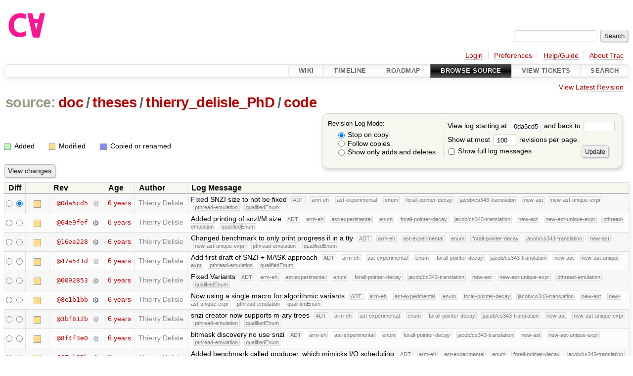

--- FILE ---
content_type: text/html;charset=utf-8
request_url: https://cforall.uwaterloo.ca/trac/log/doc/theses/thierry_delisle_PhD/code?rev=0da5cd598a35021efaa51469e9f4e0e2bcada817
body_size: 6795
content:


<!DOCTYPE html>
<html lang="en-US">   <head>
    <!-- # block head (placeholder in theme.html) -->
        <!-- # block head (content inherited from layout.html) -->
    <title>
      doc/theses/thierry_delisle_PhD/code
      (log)
          – Cforall

    </title>

    <meta http-equiv="Content-Type" content="text/html; charset=UTF-8" />
    <meta http-equiv="X-UA-Compatible" content="IE=edge" />
    <!--[if IE]><script>
        if (/^#__msie303:/.test(window.location.hash))
        window.location.replace(window.location.hash.replace(/^#__msie303:/, '#'));
        </script><![endif]-->

    <link rel="start"  href="/trac/wiki" />
    <link rel="search"  href="/trac/search" />
    <link rel="help"  href="/trac/wiki/TracGuide" />
    <link rel="stylesheet"  href="/trac/chrome/common/css/trac.css" type="text/css" />
    <link rel="stylesheet"  href="/trac/chrome/common/css/diff.css" type="text/css" />
    <link rel="stylesheet"  href="/trac/chrome/common/css/browser.css" type="text/css" />
    <link rel="icon"  href="/trac/chrome/common/trac.ico" type="image/x-icon" />
    <link rel="up"  href="/trac/browser/doc/theses/thierry_delisle_PhD?rev=0da5cd598a35021efaa51469e9f4e0e2bcada817" title="Parent directory" />
    <link rel="alternate"  class="rss" href="/trac/log/doc/theses/thierry_delisle_PhD/code?format=rss&amp;limit=100&amp;mode=stop_on_copy&amp;rev=0da5cd598a35021efaa51469e9f4e0e2bcada817" title="RSS Feed" type="application/rss+xml" />
    <link rel="alternate"  href="/trac/log/doc/theses/thierry_delisle_PhD/code?format=changelog&amp;limit=100&amp;mode=stop_on_copy&amp;rev=0da5cd598a35021efaa51469e9f4e0e2bcada817" title="ChangeLog" type="text/plain" />
    <noscript>
      <style>
        .trac-noscript { display: none !important }
      </style>     </noscript>
    <link type="application/opensearchdescription+xml" rel="search"
          href="/trac/search/opensearch"
          title="Search Cforall"/>
    <script src="/trac/chrome/common/js/jquery.js"></script>
    <script src="/trac/chrome/common/js/babel.js"></script>
    <script src="/trac/chrome/common/js/trac.js"></script>
    <script src="/trac/chrome/common/js/search.js"></script>
    <script src="/trac/chrome/common/js/folding.js"></script>
    <script>
      jQuery(function($) {
        $(".trac-autofocus").focus();
        $(".trac-target-new").attr("target", "_blank");
        if ($.ui) { /* is jquery-ui added? */
          $(".trac-datepicker:not([readonly])")
            .prop("autocomplete", "off").datepicker();
          // Input current date when today is pressed.
          var _goToToday = $.datepicker._gotoToday;
          $.datepicker._gotoToday = function(id) {
            _goToToday.call(this, id);
            this._selectDate(id)
          };
          $(".trac-datetimepicker:not([readonly])")
            .prop("autocomplete", "off").datetimepicker();
        }
        $(".trac-disable").disableSubmit(".trac-disable-determinant");
        setTimeout(function() { $(".trac-scroll").scrollToTop() }, 1);
        $(".trac-disable-on-submit").disableOnSubmit();
      });
    </script>
    <!--   # include 'site_head.html' (layout.html) -->
    <!--   end of site_head.html -->
    <!-- # endblock head (content inherited from layout.html) -->

    <!-- # endblock head (placeholder in theme.html) -->
  </head> 
  <body>
    <!-- # block body (content inherited from theme.html) -->
    <!--   # include 'site_header.html' (theme.html) -->
    <!--   end of site_header.html -->

    <div id="banner">
      <div id="header">
        <a id="logo"
           href="/">
          <img  alt="Cforall" src="/trac/chrome/site/logo.svg" /></a>


      </div>
      <form id="search" action="/trac/search" method="get">
        <div>
          <label for="proj-search">Search:</label>
          <input type="text" id="proj-search" name="q" size="18"
                  value="" />
          <input type="submit" value="Search" />
        </div>
      </form>
          <div id="metanav" class="nav">
      <ul><li  class="first"><a href="/trac/login">Login</a></li><li ><a href="/trac/prefs">Preferences</a></li><li ><a href="/trac/wiki/TracGuide">Help/Guide</a></li><li  class="last"><a href="/trac/about">About Trac</a></li></ul>
    </div>

    </div>
        <div id="mainnav" class="nav">
      <ul><li  class="first"><a href="/trac/wiki">Wiki</a></li><li ><a href="/trac/timeline">Timeline</a></li><li ><a href="/trac/roadmap">Roadmap</a></li><li  class="active"><a href="/trac/browser">Browse Source</a></li><li ><a href="/trac/report">View Tickets</a></li><li  class="last"><a href="/trac/search">Search</a></li></ul>
    </div>


    <div id="main"
         >
      <div id="ctxtnav" class="nav">
        <h2>Context Navigation</h2>
        <ul>
          <li  class="first last"><a href="/trac/browser/doc/theses/thierry_delisle_PhD/code">View Latest Revision</a></li>
        </ul>
        <hr />
      </div>

      

      

      <!-- # block content (placeholder in theme.html) -->
    <div id="content" class="log">
      <h1>


<a class="pathentry first" href="/trac/browser?rev=0da5cd598a35021efaa51469e9f4e0e2bcada817"
   title="Go to repository root">source:</a>
<a class="pathentry" href="/trac/browser/doc?rev=0da5cd598a35021efaa51469e9f4e0e2bcada817"
   title="View doc">doc</a><span class="pathentry sep">/</span><a class="pathentry" href="/trac/browser/doc/theses?rev=0da5cd598a35021efaa51469e9f4e0e2bcada817"
   title="View theses">theses</a><span class="pathentry sep">/</span><a class="pathentry" href="/trac/browser/doc/theses/thierry_delisle_PhD?rev=0da5cd598a35021efaa51469e9f4e0e2bcada817"
   title="View thierry_delisle_PhD">thierry_delisle_PhD</a><span class="pathentry sep">/</span><a class="pathentry" href="/trac/browser/doc/theses/thierry_delisle_PhD/code?rev=0da5cd598a35021efaa51469e9f4e0e2bcada817"
   title="View code">code</a><br style="clear: both" />
      </h1>

      <form id="prefs" action="/trac/log/doc/theses/thierry_delisle_PhD/code" method="get">
        <div>
          <input type="hidden" name="action" value="stop_on_copy" />
          <div class="choice">
            <fieldset>
              <legend>Revision Log Mode:</legend>
              <label>
                <input type="radio" id="stop_on_copy" name="mode"
                       value="stop_on_copy"
                        checked="checked"/>
                Stop on copy
              </label>
              <label>
                <input type="radio" id="follow_copy" name="mode"
                       value="follow_copy"
                       />
                Follow copies
              </label>
              <label>
                <input type="radio" id="path_history" name="mode"
                       value="path_history"
                       />
                Show only adds and deletes
              </label>
            </fieldset>
          </div>
<label>View log starting at           <input type="text" id="rev" name="rev" value="0da5cd598a35021efaa51469e9f4e0e2bcada817" size="5" />
</label> <label>and back to           <input type="text" id="stop_rev" name="stop_rev"
                 value="" size="5" />
</label>          <br />
          <label>
Show at most           <input type="text" id="limit" name="limit" value="100"
                 size="3" maxlength="3" />
 revisions per page.          </label>
          <br />
          <label>
            <input type="checkbox" id="verbose" name="verbose"
                   />
            Show full log messages
          </label>
        </div>
        <div class="buttons">
          <input type="submit" value="Update" />
        </div>
      </form>

      <div class="diff">
        <div class="legend" id="file-legend">
          <h3>Legend:</h3>
          <dl>
            <dt class="add"></dt><dd>Added</dd>
            <dt class="mod"></dt><dd>Modified</dd>
            <dt class="cp"></dt><dd>Copied or renamed</dd>
          </dl>
        </div>
      </div>

      <form class="printableform" action="/trac/changeset" method="get">
              <div class="buttons">
        <input type="hidden" name="reponame" value=""/>
        <input type="submit" value="View changes"
               title="Diff from Old Revision to New Revision (as selected in the Diff column)"/>
      </div>

        <table class="listing chglist">
          <thead>
            <tr>
              <th class="diff" title="Old / New">Diff</th>
              <th class="change"></th>
              <th class="rev">Rev</th>
              <th class="age">Age</th>
              <th class="author">Author</th>
              <th class="summary">
                Log Message
              </th>
            </tr>
          </thead>
          <tbody>

            <tr class="odd">
              <td class="diff">
                <input type="radio" name="old" value="0da5cd598a35021efaa51469e9f4e0e2bcada817@doc/theses/thierry_delisle_PhD/code"
                       
                       title="From [0da5cd5]" />
                <input type="radio" name="new" value="0da5cd598a35021efaa51469e9f4e0e2bcada817@doc/theses/thierry_delisle_PhD/code"
                        checked="checked"
                       title="To [0da5cd5]" />
              </td>
              <td class="change" style="padding-left: 1em">
                <a href="/trac/log/doc/theses/thierry_delisle_PhD/code?rev=0da5cd598a35021efaa51469e9f4e0e2bcada817"
                   title="View log starting at this revision">
                  <span class="edit"></span>
                  <span class="comment">(edit)</span>
                </a>
              </td>
              <td class="rev">
                <a href="/trac/browser/doc/theses/thierry_delisle_PhD/code?rev=0da5cd598a35021efaa51469e9f4e0e2bcada817"
                   title="Browse at revision 0da5cd5">
                  @0da5cd5</a>
                <a class="chgset"
                   href="/trac/changeset/0da5cd598a35021efaa51469e9f4e0e2bcada817/doc/theses/thierry_delisle_PhD/code"
                   title="View changeset [0da5cd5] restricted to doc/theses/thierry_delisle_PhD/code"
                   >&nbsp;</a>
              </td>
              <td class="age"><a class="timeline" href="/trac/timeline?from=2020-06-02T15%3A59%3A53-04%3A00&amp;precision=second" title="See timeline at Jun 2, 2020, 3:59:53 PM">6 years</a></td>
              <td class="author"><span class="trac-author">Thierry Delisle</span></td>
              <td class="summary"
                  style="">
                Fixed SNZI size to not be fixed
                <span class="branch"
                      title="Branch">ADT</span>
                <span class="branch"
                      title="Branch">arm-eh</span>
                <span class="branch"
                      title="Branch">ast-experimental</span>
                <span class="branch"
                      title="Branch">enum</span>
                <span class="branch"
                      title="Branch">forall-pointer-decay</span>
                <span class="branch"
                      title="Branch">jacob/cs343-translation</span>
                <span class="branch"
                      title="Branch">new-ast</span>
                <span class="branch"
                      title="Branch">new-ast-unique-expr</span>
                <span class="branch"
                      title="Branch">pthread-emulation</span>
                <span class="branch"
                      title="Branch">qualifiedEnum</span>
              </td>
            </tr>


            <tr class="even">
              <td class="diff">
                <input type="radio" name="old" value="64e9fef7ffd4883fed012c47d52636dc3c49699c@doc/theses/thierry_delisle_PhD/code"
                       
                       title="From [64e9fef]" />
                <input type="radio" name="new" value="64e9fef7ffd4883fed012c47d52636dc3c49699c@doc/theses/thierry_delisle_PhD/code"
                       
                       title="To [64e9fef]" />
              </td>
              <td class="change" style="padding-left: 1em">
                <a href="/trac/log/doc/theses/thierry_delisle_PhD/code?rev=64e9fef7ffd4883fed012c47d52636dc3c49699c"
                   title="View log starting at this revision">
                  <span class="edit"></span>
                  <span class="comment">(edit)</span>
                </a>
              </td>
              <td class="rev">
                <a href="/trac/browser/doc/theses/thierry_delisle_PhD/code?rev=64e9fef7ffd4883fed012c47d52636dc3c49699c"
                   title="Browse at revision 64e9fef">
                  @64e9fef</a>
                <a class="chgset"
                   href="/trac/changeset/64e9fef7ffd4883fed012c47d52636dc3c49699c/doc/theses/thierry_delisle_PhD/code"
                   title="View changeset [64e9fef] restricted to doc/theses/thierry_delisle_PhD/code"
                   >&nbsp;</a>
              </td>
              <td class="age"><a class="timeline" href="/trac/timeline?from=2020-06-02T15%3A56%3A17-04%3A00&amp;precision=second" title="See timeline at Jun 2, 2020, 3:56:17 PM">6 years</a></td>
              <td class="author"><span class="trac-author">Thierry Delisle</span></td>
              <td class="summary"
                  style="">
                Added printing of snzI/M size
                <span class="branch"
                      title="Branch">ADT</span>
                <span class="branch"
                      title="Branch">arm-eh</span>
                <span class="branch"
                      title="Branch">ast-experimental</span>
                <span class="branch"
                      title="Branch">enum</span>
                <span class="branch"
                      title="Branch">forall-pointer-decay</span>
                <span class="branch"
                      title="Branch">jacob/cs343-translation</span>
                <span class="branch"
                      title="Branch">new-ast</span>
                <span class="branch"
                      title="Branch">new-ast-unique-expr</span>
                <span class="branch"
                      title="Branch">pthread-emulation</span>
                <span class="branch"
                      title="Branch">qualifiedEnum</span>
              </td>
            </tr>


            <tr class="odd">
              <td class="diff">
                <input type="radio" name="old" value="16ee228ab4d4366ab687eb289e61a5b6c0e4a45a@doc/theses/thierry_delisle_PhD/code"
                       
                       title="From [16ee228]" />
                <input type="radio" name="new" value="16ee228ab4d4366ab687eb289e61a5b6c0e4a45a@doc/theses/thierry_delisle_PhD/code"
                       
                       title="To [16ee228]" />
              </td>
              <td class="change" style="padding-left: 1em">
                <a href="/trac/log/doc/theses/thierry_delisle_PhD/code?rev=16ee228ab4d4366ab687eb289e61a5b6c0e4a45a"
                   title="View log starting at this revision">
                  <span class="edit"></span>
                  <span class="comment">(edit)</span>
                </a>
              </td>
              <td class="rev">
                <a href="/trac/browser/doc/theses/thierry_delisle_PhD/code?rev=16ee228ab4d4366ab687eb289e61a5b6c0e4a45a"
                   title="Browse at revision 16ee228">
                  @16ee228</a>
                <a class="chgset"
                   href="/trac/changeset/16ee228ab4d4366ab687eb289e61a5b6c0e4a45a/doc/theses/thierry_delisle_PhD/code"
                   title="View changeset [16ee228] restricted to doc/theses/thierry_delisle_PhD/code"
                   >&nbsp;</a>
              </td>
              <td class="age"><a class="timeline" href="/trac/timeline?from=2020-06-02T15%3A54%3A55-04%3A00&amp;precision=second" title="See timeline at Jun 2, 2020, 3:54:55 PM">6 years</a></td>
              <td class="author"><span class="trac-author">Thierry Delisle</span></td>
              <td class="summary"
                  style="">
                Changed benchmark to only print progress if in a tty
                <span class="branch"
                      title="Branch">ADT</span>
                <span class="branch"
                      title="Branch">arm-eh</span>
                <span class="branch"
                      title="Branch">ast-experimental</span>
                <span class="branch"
                      title="Branch">enum</span>
                <span class="branch"
                      title="Branch">forall-pointer-decay</span>
                <span class="branch"
                      title="Branch">jacob/cs343-translation</span>
                <span class="branch"
                      title="Branch">new-ast</span>
                <span class="branch"
                      title="Branch">new-ast-unique-expr</span>
                <span class="branch"
                      title="Branch">pthread-emulation</span>
                <span class="branch"
                      title="Branch">qualifiedEnum</span>
              </td>
            </tr>


            <tr class="even">
              <td class="diff">
                <input type="radio" name="old" value="47a541d4bbfffda62bc3524d84d32cee5aa50dae@doc/theses/thierry_delisle_PhD/code"
                       
                       title="From [47a541d]" />
                <input type="radio" name="new" value="47a541d4bbfffda62bc3524d84d32cee5aa50dae@doc/theses/thierry_delisle_PhD/code"
                       
                       title="To [47a541d]" />
              </td>
              <td class="change" style="padding-left: 1em">
                <a href="/trac/log/doc/theses/thierry_delisle_PhD/code?rev=47a541d4bbfffda62bc3524d84d32cee5aa50dae"
                   title="View log starting at this revision">
                  <span class="edit"></span>
                  <span class="comment">(edit)</span>
                </a>
              </td>
              <td class="rev">
                <a href="/trac/browser/doc/theses/thierry_delisle_PhD/code?rev=47a541d4bbfffda62bc3524d84d32cee5aa50dae"
                   title="Browse at revision 47a541d">
                  @47a541d</a>
                <a class="chgset"
                   href="/trac/changeset/47a541d4bbfffda62bc3524d84d32cee5aa50dae/doc/theses/thierry_delisle_PhD/code"
                   title="View changeset [47a541d] restricted to doc/theses/thierry_delisle_PhD/code"
                   >&nbsp;</a>
              </td>
              <td class="age"><a class="timeline" href="/trac/timeline?from=2020-06-02T14%3A38%3A25-04%3A00&amp;precision=second" title="See timeline at Jun 2, 2020, 2:38:25 PM">6 years</a></td>
              <td class="author"><span class="trac-author">Thierry Delisle</span></td>
              <td class="summary"
                  style="">
                Add first draft of SNZI + MASK approach
                <span class="branch"
                      title="Branch">ADT</span>
                <span class="branch"
                      title="Branch">arm-eh</span>
                <span class="branch"
                      title="Branch">ast-experimental</span>
                <span class="branch"
                      title="Branch">enum</span>
                <span class="branch"
                      title="Branch">forall-pointer-decay</span>
                <span class="branch"
                      title="Branch">jacob/cs343-translation</span>
                <span class="branch"
                      title="Branch">new-ast</span>
                <span class="branch"
                      title="Branch">new-ast-unique-expr</span>
                <span class="branch"
                      title="Branch">pthread-emulation</span>
                <span class="branch"
                      title="Branch">qualifiedEnum</span>
              </td>
            </tr>


            <tr class="odd">
              <td class="diff">
                <input type="radio" name="old" value="009285338bda08fb17b1c6b1b634c908fe3da2d9@doc/theses/thierry_delisle_PhD/code"
                       
                       title="From [0092853]" />
                <input type="radio" name="new" value="009285338bda08fb17b1c6b1b634c908fe3da2d9@doc/theses/thierry_delisle_PhD/code"
                       
                       title="To [0092853]" />
              </td>
              <td class="change" style="padding-left: 1em">
                <a href="/trac/log/doc/theses/thierry_delisle_PhD/code?rev=009285338bda08fb17b1c6b1b634c908fe3da2d9"
                   title="View log starting at this revision">
                  <span class="edit"></span>
                  <span class="comment">(edit)</span>
                </a>
              </td>
              <td class="rev">
                <a href="/trac/browser/doc/theses/thierry_delisle_PhD/code?rev=009285338bda08fb17b1c6b1b634c908fe3da2d9"
                   title="Browse at revision 0092853">
                  @0092853</a>
                <a class="chgset"
                   href="/trac/changeset/009285338bda08fb17b1c6b1b634c908fe3da2d9/doc/theses/thierry_delisle_PhD/code"
                   title="View changeset [0092853] restricted to doc/theses/thierry_delisle_PhD/code"
                   >&nbsp;</a>
              </td>
              <td class="age"><a class="timeline" href="/trac/timeline?from=2020-05-26T14%3A55%3A02-04%3A00&amp;precision=second" title="See timeline at May 26, 2020, 2:55:02 PM">6 years</a></td>
              <td class="author"><span class="trac-author">Thierry Delisle</span></td>
              <td class="summary"
                  style="">
                Fixed Variants
                <span class="branch"
                      title="Branch">ADT</span>
                <span class="branch"
                      title="Branch">arm-eh</span>
                <span class="branch"
                      title="Branch">ast-experimental</span>
                <span class="branch"
                      title="Branch">enum</span>
                <span class="branch"
                      title="Branch">forall-pointer-decay</span>
                <span class="branch"
                      title="Branch">jacob/cs343-translation</span>
                <span class="branch"
                      title="Branch">new-ast</span>
                <span class="branch"
                      title="Branch">new-ast-unique-expr</span>
                <span class="branch"
                      title="Branch">pthread-emulation</span>
                <span class="branch"
                      title="Branch">qualifiedEnum</span>
              </td>
            </tr>


            <tr class="even">
              <td class="diff">
                <input type="radio" name="old" value="8e1b1bbad231913602ce8da1d9a30aeb5e4f5ecb@doc/theses/thierry_delisle_PhD/code"
                       
                       title="From [8e1b1bb]" />
                <input type="radio" name="new" value="8e1b1bbad231913602ce8da1d9a30aeb5e4f5ecb@doc/theses/thierry_delisle_PhD/code"
                       
                       title="To [8e1b1bb]" />
              </td>
              <td class="change" style="padding-left: 1em">
                <a href="/trac/log/doc/theses/thierry_delisle_PhD/code?rev=8e1b1bbad231913602ce8da1d9a30aeb5e4f5ecb"
                   title="View log starting at this revision">
                  <span class="edit"></span>
                  <span class="comment">(edit)</span>
                </a>
              </td>
              <td class="rev">
                <a href="/trac/browser/doc/theses/thierry_delisle_PhD/code?rev=8e1b1bbad231913602ce8da1d9a30aeb5e4f5ecb"
                   title="Browse at revision 8e1b1bb">
                  @8e1b1bb</a>
                <a class="chgset"
                   href="/trac/changeset/8e1b1bbad231913602ce8da1d9a30aeb5e4f5ecb/doc/theses/thierry_delisle_PhD/code"
                   title="View changeset [8e1b1bb] restricted to doc/theses/thierry_delisle_PhD/code"
                   >&nbsp;</a>
              </td>
              <td class="age"><a class="timeline" href="/trac/timeline?from=2020-05-26T11%3A43%3A13-04%3A00&amp;precision=second" title="See timeline at May 26, 2020, 11:43:13 AM">6 years</a></td>
              <td class="author"><span class="trac-author">Thierry Delisle</span></td>
              <td class="summary"
                  style="">
                Now using a single macro for algorithmic variants
                <span class="branch"
                      title="Branch">ADT</span>
                <span class="branch"
                      title="Branch">arm-eh</span>
                <span class="branch"
                      title="Branch">ast-experimental</span>
                <span class="branch"
                      title="Branch">enum</span>
                <span class="branch"
                      title="Branch">forall-pointer-decay</span>
                <span class="branch"
                      title="Branch">jacob/cs343-translation</span>
                <span class="branch"
                      title="Branch">new-ast</span>
                <span class="branch"
                      title="Branch">new-ast-unique-expr</span>
                <span class="branch"
                      title="Branch">pthread-emulation</span>
                <span class="branch"
                      title="Branch">qualifiedEnum</span>
              </td>
            </tr>


            <tr class="odd">
              <td class="diff">
                <input type="radio" name="old" value="3bf812bc9893e42830e8a2f1b408a45f288b4262@doc/theses/thierry_delisle_PhD/code"
                       
                       title="From [3bf812b]" />
                <input type="radio" name="new" value="3bf812bc9893e42830e8a2f1b408a45f288b4262@doc/theses/thierry_delisle_PhD/code"
                       
                       title="To [3bf812b]" />
              </td>
              <td class="change" style="padding-left: 1em">
                <a href="/trac/log/doc/theses/thierry_delisle_PhD/code?rev=3bf812bc9893e42830e8a2f1b408a45f288b4262"
                   title="View log starting at this revision">
                  <span class="edit"></span>
                  <span class="comment">(edit)</span>
                </a>
              </td>
              <td class="rev">
                <a href="/trac/browser/doc/theses/thierry_delisle_PhD/code?rev=3bf812bc9893e42830e8a2f1b408a45f288b4262"
                   title="Browse at revision 3bf812b">
                  @3bf812b</a>
                <a class="chgset"
                   href="/trac/changeset/3bf812bc9893e42830e8a2f1b408a45f288b4262/doc/theses/thierry_delisle_PhD/code"
                   title="View changeset [3bf812b] restricted to doc/theses/thierry_delisle_PhD/code"
                   >&nbsp;</a>
              </td>
              <td class="age"><a class="timeline" href="/trac/timeline?from=2020-05-22T16%3A32%3A11-04%3A00&amp;precision=second" title="See timeline at May 22, 2020, 4:32:11 PM">6 years</a></td>
              <td class="author"><span class="trac-author">Thierry Delisle</span></td>
              <td class="summary"
                  style="">
                snzi creator now supports m-ary trees
                <span class="branch"
                      title="Branch">ADT</span>
                <span class="branch"
                      title="Branch">arm-eh</span>
                <span class="branch"
                      title="Branch">ast-experimental</span>
                <span class="branch"
                      title="Branch">enum</span>
                <span class="branch"
                      title="Branch">forall-pointer-decay</span>
                <span class="branch"
                      title="Branch">jacob/cs343-translation</span>
                <span class="branch"
                      title="Branch">new-ast</span>
                <span class="branch"
                      title="Branch">new-ast-unique-expr</span>
                <span class="branch"
                      title="Branch">pthread-emulation</span>
                <span class="branch"
                      title="Branch">qualifiedEnum</span>
              </td>
            </tr>


            <tr class="even">
              <td class="diff">
                <input type="radio" name="old" value="8f4f3e011b82e24cb29298d4c287f628022b4126@doc/theses/thierry_delisle_PhD/code"
                       
                       title="From [8f4f3e0]" />
                <input type="radio" name="new" value="8f4f3e011b82e24cb29298d4c287f628022b4126@doc/theses/thierry_delisle_PhD/code"
                       
                       title="To [8f4f3e0]" />
              </td>
              <td class="change" style="padding-left: 1em">
                <a href="/trac/log/doc/theses/thierry_delisle_PhD/code?rev=8f4f3e011b82e24cb29298d4c287f628022b4126"
                   title="View log starting at this revision">
                  <span class="edit"></span>
                  <span class="comment">(edit)</span>
                </a>
              </td>
              <td class="rev">
                <a href="/trac/browser/doc/theses/thierry_delisle_PhD/code?rev=8f4f3e011b82e24cb29298d4c287f628022b4126"
                   title="Browse at revision 8f4f3e0">
                  @8f4f3e0</a>
                <a class="chgset"
                   href="/trac/changeset/8f4f3e011b82e24cb29298d4c287f628022b4126/doc/theses/thierry_delisle_PhD/code"
                   title="View changeset [8f4f3e0] restricted to doc/theses/thierry_delisle_PhD/code"
                   >&nbsp;</a>
              </td>
              <td class="age"><a class="timeline" href="/trac/timeline?from=2020-05-22T16%3A00%3A01-04%3A00&amp;precision=second" title="See timeline at May 22, 2020, 4:00:01 PM">6 years</a></td>
              <td class="author"><span class="trac-author">Thierry Delisle</span></td>
              <td class="summary"
                  style="">
                bitmask discovery no use snzi
                <span class="branch"
                      title="Branch">ADT</span>
                <span class="branch"
                      title="Branch">arm-eh</span>
                <span class="branch"
                      title="Branch">ast-experimental</span>
                <span class="branch"
                      title="Branch">enum</span>
                <span class="branch"
                      title="Branch">forall-pointer-decay</span>
                <span class="branch"
                      title="Branch">jacob/cs343-translation</span>
                <span class="branch"
                      title="Branch">new-ast</span>
                <span class="branch"
                      title="Branch">new-ast-unique-expr</span>
                <span class="branch"
                      title="Branch">pthread-emulation</span>
                <span class="branch"
                      title="Branch">qualifiedEnum</span>
              </td>
            </tr>


            <tr class="odd">
              <td class="diff">
                <input type="radio" name="old" value="95cb63bcaff9c78188bff94b95ea03df8fccfd9c@doc/theses/thierry_delisle_PhD/code"
                       
                       title="From [95cb63b]" />
                <input type="radio" name="new" value="95cb63bcaff9c78188bff94b95ea03df8fccfd9c@doc/theses/thierry_delisle_PhD/code"
                       
                       title="To [95cb63b]" />
              </td>
              <td class="change" style="padding-left: 1em">
                <a href="/trac/log/doc/theses/thierry_delisle_PhD/code?rev=95cb63bcaff9c78188bff94b95ea03df8fccfd9c"
                   title="View log starting at this revision">
                  <span class="edit"></span>
                  <span class="comment">(edit)</span>
                </a>
              </td>
              <td class="rev">
                <a href="/trac/browser/doc/theses/thierry_delisle_PhD/code?rev=95cb63bcaff9c78188bff94b95ea03df8fccfd9c"
                   title="Browse at revision 95cb63b">
                  @95cb63b</a>
                <a class="chgset"
                   href="/trac/changeset/95cb63bcaff9c78188bff94b95ea03df8fccfd9c/doc/theses/thierry_delisle_PhD/code"
                   title="View changeset [95cb63b] restricted to doc/theses/thierry_delisle_PhD/code"
                   >&nbsp;</a>
              </td>
              <td class="age"><a class="timeline" href="/trac/timeline?from=2020-05-22T15%3A22%3A43-04%3A00&amp;precision=second" title="See timeline at May 22, 2020, 3:22:43 PM">6 years</a></td>
              <td class="author"><span class="trac-author">Thierry Delisle</span></td>
              <td class="summary"
                  style="">
                Added benchmark called producer, which mimicks I/O scheduling
                <span class="branch"
                      title="Branch">ADT</span>
                <span class="branch"
                      title="Branch">arm-eh</span>
                <span class="branch"
                      title="Branch">ast-experimental</span>
                <span class="branch"
                      title="Branch">enum</span>
                <span class="branch"
                      title="Branch">forall-pointer-decay</span>
                <span class="branch"
                      title="Branch">jacob/cs343-translation</span>
                <span class="branch"
                      title="Branch">new-ast</span>
                <span class="branch"
                      title="Branch">new-ast-unique-expr</span>
                <span class="branch"
                      title="Branch">pthread-emulation</span>
                <span class="branch"
                      title="Branch">qualifiedEnum</span>
              </td>
            </tr>


            <tr class="even">
              <td class="diff">
                <input type="radio" name="old" value="33e62f1b67260ca777fa767e6ee88452df8e052c@doc/theses/thierry_delisle_PhD/code"
                       
                       title="From [33e62f1b]" />
                <input type="radio" name="new" value="33e62f1b67260ca777fa767e6ee88452df8e052c@doc/theses/thierry_delisle_PhD/code"
                       
                       title="To [33e62f1b]" />
              </td>
              <td class="change" style="padding-left: 1em">
                <a href="/trac/log/doc/theses/thierry_delisle_PhD/code?rev=33e62f1b67260ca777fa767e6ee88452df8e052c"
                   title="View log starting at this revision">
                  <span class="edit"></span>
                  <span class="comment">(edit)</span>
                </a>
              </td>
              <td class="rev">
                <a href="/trac/browser/doc/theses/thierry_delisle_PhD/code?rev=33e62f1b67260ca777fa767e6ee88452df8e052c"
                   title="Browse at revision 33e62f1b">
                  @33e62f1b</a>
                <a class="chgset"
                   href="/trac/changeset/33e62f1b67260ca777fa767e6ee88452df8e052c/doc/theses/thierry_delisle_PhD/code"
                   title="View changeset [33e62f1b] restricted to doc/theses/thierry_delisle_PhD/code"
                   >&nbsp;</a>
              </td>
              <td class="age"><a class="timeline" href="/trac/timeline?from=2020-05-21T17%3A11%3A46-04%3A00&amp;precision=second" title="See timeline at May 21, 2020, 5:11:46 PM">6 years</a></td>
              <td class="author"><span class="trac-author">Thierry Delisle</span></td>
              <td class="summary"
                  style="">
                Added simple SNZI implementation for the relaxed list
                <span class="branch"
                      title="Branch">ADT</span>
                <span class="branch"
                      title="Branch">arm-eh</span>
                <span class="branch"
                      title="Branch">ast-experimental</span>
                <span class="branch"
                      title="Branch">enum</span>
                <span class="branch"
                      title="Branch">forall-pointer-decay</span>
                <span class="branch"
                      title="Branch">jacob/cs343-translation</span>
                <span class="branch"
                      title="Branch">new-ast</span>
                <span class="branch"
                      title="Branch">new-ast-unique-expr</span>
                <span class="branch"
                      title="Branch">pthread-emulation</span>
                <span class="branch"
                      title="Branch">qualifiedEnum</span>
              </td>
            </tr>


            <tr class="odd">
              <td class="diff">
                <input type="radio" name="old" value="9da5a50e6ddff0e029fb63b11d9539f8432afa31@doc/theses/thierry_delisle_PhD/code"
                       
                       title="From [9da5a50]" />
                <input type="radio" name="new" value="9da5a50e6ddff0e029fb63b11d9539f8432afa31@doc/theses/thierry_delisle_PhD/code"
                       
                       title="To [9da5a50]" />
              </td>
              <td class="change" style="padding-left: 1em">
                <a href="/trac/log/doc/theses/thierry_delisle_PhD/code?rev=9da5a50e6ddff0e029fb63b11d9539f8432afa31"
                   title="View log starting at this revision">
                  <span class="edit"></span>
                  <span class="comment">(edit)</span>
                </a>
              </td>
              <td class="rev">
                <a href="/trac/browser/doc/theses/thierry_delisle_PhD/code?rev=9da5a50e6ddff0e029fb63b11d9539f8432afa31"
                   title="Browse at revision 9da5a50">
                  @9da5a50</a>
                <a class="chgset"
                   href="/trac/changeset/9da5a50e6ddff0e029fb63b11d9539f8432afa31/doc/theses/thierry_delisle_PhD/code"
                   title="View changeset [9da5a50] restricted to doc/theses/thierry_delisle_PhD/code"
                   >&nbsp;</a>
              </td>
              <td class="age"><a class="timeline" href="/trac/timeline?from=2020-05-14T15%3A33%3A38-04%3A00&amp;precision=second" title="See timeline at May 14, 2020, 3:33:38 PM">6 years</a></td>
              <td class="author"><span class="trac-author">Thierry Delisle</span></td>
              <td class="summary"
                  style="">
                Added new DISCOVER_BITMASK algorithm as a potential ready queue …
                <span class="branch"
                      title="Branch">ADT</span>
                <span class="branch"
                      title="Branch">arm-eh</span>
                <span class="branch"
                      title="Branch">ast-experimental</span>
                <span class="branch"
                      title="Branch">enum</span>
                <span class="branch"
                      title="Branch">forall-pointer-decay</span>
                <span class="branch"
                      title="Branch">jacob/cs343-translation</span>
                <span class="branch"
                      title="Branch">new-ast</span>
                <span class="branch"
                      title="Branch">new-ast-unique-expr</span>
                <span class="branch"
                      title="Branch">pthread-emulation</span>
                <span class="branch"
                      title="Branch">qualifiedEnum</span>
              </td>
            </tr>


            <tr class="even">
              <td class="diff">
                <input type="radio" name="old" value="c4fd4ef79cef1612a97ce467b6d38124c5580f0e@doc/theses/thierry_delisle_PhD/code"
                       
                       title="From [c4fd4ef]" />
                <input type="radio" name="new" value="c4fd4ef79cef1612a97ce467b6d38124c5580f0e@doc/theses/thierry_delisle_PhD/code"
                       
                       title="To [c4fd4ef]" />
              </td>
              <td class="change" style="padding-left: 1em">
                <a href="/trac/log/doc/theses/thierry_delisle_PhD/code?rev=c4fd4ef79cef1612a97ce467b6d38124c5580f0e"
                   title="View log starting at this revision">
                  <span class="edit"></span>
                  <span class="comment">(edit)</span>
                </a>
              </td>
              <td class="rev">
                <a href="/trac/browser/doc/theses/thierry_delisle_PhD/code?rev=c4fd4ef79cef1612a97ce467b6d38124c5580f0e"
                   title="Browse at revision c4fd4ef">
                  @c4fd4ef</a>
                <a class="chgset"
                   href="/trac/changeset/c4fd4ef79cef1612a97ce467b6d38124c5580f0e/doc/theses/thierry_delisle_PhD/code"
                   title="View changeset [c4fd4ef] restricted to doc/theses/thierry_delisle_PhD/code"
                   >&nbsp;</a>
              </td>
              <td class="age"><a class="timeline" href="/trac/timeline?from=2020-03-18T15%3A40%3A55-04%3A00&amp;precision=second" title="See timeline at Mar 18, 2020, 3:40:55 PM">6 years</a></td>
              <td class="author"><span class="trac-author">Thierry Delisle</span></td>
              <td class="summary"
                  style="">
                Pushing latest change to my compII
                <span class="branch"
                      title="Branch">ADT</span>
                <span class="branch"
                      title="Branch">arm-eh</span>
                <span class="branch"
                      title="Branch">ast-experimental</span>
                <span class="branch"
                      title="Branch">enum</span>
                <span class="branch"
                      title="Branch">forall-pointer-decay</span>
                <span class="branch"
                      title="Branch">jacob/cs343-translation</span>
                <span class="branch"
                      title="Branch">new-ast</span>
                <span class="branch"
                      title="Branch">new-ast-unique-expr</span>
                <span class="branch"
                      title="Branch">pthread-emulation</span>
                <span class="branch"
                      title="Branch">qualifiedEnum</span>
              </td>
            </tr>


            <tr class="odd">
              <td class="diff">
                <input type="radio" name="old" value="807a6324f57ec9263b2b6dbf5cea62960a4a85ac@doc/theses/thierry_delisle_PhD/code"
                       
                       title="From [807a632]" />
                <input type="radio" name="new" value="807a6324f57ec9263b2b6dbf5cea62960a4a85ac@doc/theses/thierry_delisle_PhD/code"
                       
                       title="To [807a632]" />
              </td>
              <td class="change" style="padding-left: 1em">
                <a href="/trac/log/doc/theses/thierry_delisle_PhD/code?rev=807a6324f57ec9263b2b6dbf5cea62960a4a85ac"
                   title="View log starting at this revision">
                  <span class="edit"></span>
                  <span class="comment">(edit)</span>
                </a>
              </td>
              <td class="rev">
                <a href="/trac/browser/doc/theses/thierry_delisle_PhD/code?rev=807a6324f57ec9263b2b6dbf5cea62960a4a85ac"
                   title="Browse at revision 807a632">
                  @807a632</a>
                <a class="chgset"
                   href="/trac/changeset/807a6324f57ec9263b2b6dbf5cea62960a4a85ac/doc/theses/thierry_delisle_PhD/code"
                   title="View changeset [807a632] restricted to doc/theses/thierry_delisle_PhD/code"
                   >&nbsp;</a>
              </td>
              <td class="age"><a class="timeline" href="/trac/timeline?from=2020-02-10T11%3A17%3A31-05%3A00&amp;precision=second" title="See timeline at Feb 10, 2020, 11:17:31 AM">6 years</a></td>
              <td class="author"><span class="trac-author">Thierry Delisle</span></td>
              <td class="summary"
                  style="">
                Adding current version of the C++ relaxed_list code and benchmark
                <span class="branch"
                      title="Branch">ADT</span>
                <span class="branch"
                      title="Branch">arm-eh</span>
                <span class="branch"
                      title="Branch">ast-experimental</span>
                <span class="branch"
                      title="Branch">enum</span>
                <span class="branch"
                      title="Branch">forall-pointer-decay</span>
                <span class="branch"
                      title="Branch">jacob/cs343-translation</span>
                <span class="branch"
                      title="Branch">jenkins-sandbox</span>
                <span class="branch"
                      title="Branch">new-ast</span>
                <span class="branch"
                      title="Branch">new-ast-unique-expr</span>
                <span class="branch"
                      title="Branch">pthread-emulation</span>
                <span class="branch"
                      title="Branch">qualifiedEnum</span>
              </td>
            </tr>


            <tr class="even">
              <td class="diff">
                <input type="radio" name="old" value="9421f3d8aa85bb55de754037f302d2e96c392242@doc/theses/thierry_delisle_PhD/code"
                       
                       title="From [9421f3d8]" />
                <input type="radio" name="new" value="9421f3d8aa85bb55de754037f302d2e96c392242@doc/theses/thierry_delisle_PhD/code"
                       
                       title="To [9421f3d8]" />
              </td>
              <td class="change" style="padding-left: 1em">
                <a href="/trac/log/doc/theses/thierry_delisle_PhD/code?rev=9421f3d8aa85bb55de754037f302d2e96c392242"
                   title="View log starting at this revision">
                  <span class="edit"></span>
                  <span class="comment">(edit)</span>
                </a>
              </td>
              <td class="rev">
                <a href="/trac/browser/doc/theses/thierry_delisle_PhD/code?rev=9421f3d8aa85bb55de754037f302d2e96c392242"
                   title="Browse at revision 9421f3d8">
                  @9421f3d8</a>
                <a class="chgset"
                   href="/trac/changeset/9421f3d8aa85bb55de754037f302d2e96c392242/doc/theses/thierry_delisle_PhD/code"
                   title="View changeset [9421f3d8] restricted to doc/theses/thierry_delisle_PhD/code"
                   >&nbsp;</a>
              </td>
              <td class="age"><a class="timeline" href="/trac/timeline?from=2019-10-30T11%3A26%3A07-04%3A00&amp;precision=second" title="See timeline at Oct 30, 2019, 11:26:07 AM">6 years</a></td>
              <td class="author"><span class="trac-author">Thierry Delisle</span></td>
              <td class="summary"
                  style="">
                Adding some of the implemented code. Current state: relaxed list is …
                <span class="branch"
                      title="Branch">ADT</span>
                <span class="branch"
                      title="Branch">arm-eh</span>
                <span class="branch"
                      title="Branch">ast-experimental</span>
                <span class="branch"
                      title="Branch">enum</span>
                <span class="branch"
                      title="Branch">forall-pointer-decay</span>
                <span class="branch"
                      title="Branch">jacob/cs343-translation</span>
                <span class="branch"
                      title="Branch">jenkins-sandbox</span>
                <span class="branch"
                      title="Branch">new-ast</span>
                <span class="branch"
                      title="Branch">new-ast-unique-expr</span>
                <span class="branch"
                      title="Branch">pthread-emulation</span>
                <span class="branch"
                      title="Branch">qualifiedEnum</span>
              </td>
            </tr>


            <tr class="odd">
              <td class="diff">
                <input type="radio" name="old" value="c9217128393ee686af0f40c137447aa65400d255@doc/theses/thierry_delisle_PhD/code"
                       
                       title="From [c921712]" />
                <input type="radio" name="new" value="c9217128393ee686af0f40c137447aa65400d255@doc/theses/thierry_delisle_PhD/code"
                       
                       title="To [c921712]" />
              </td>
              <td class="change" style="padding-left: 1em">
                <a href="/trac/log/doc/theses/thierry_delisle_PhD/code?rev=c9217128393ee686af0f40c137447aa65400d255"
                   title="View log starting at this revision">
                  <span class="edit"></span>
                  <span class="comment">(edit)</span>
                </a>
              </td>
              <td class="rev">
                <a href="/trac/browser/doc/theses/thierry_delisle_PhD/code?rev=c9217128393ee686af0f40c137447aa65400d255"
                   title="Browse at revision c921712">
                  @c921712</a>
                <a class="chgset"
                   href="/trac/changeset/c9217128393ee686af0f40c137447aa65400d255/doc/theses/thierry_delisle_PhD/code"
                   title="View changeset [c921712] restricted to doc/theses/thierry_delisle_PhD/code"
                   >&nbsp;</a>
              </td>
              <td class="age"><a class="timeline" href="/trac/timeline?from=2019-09-27T11%3A07%3A56-04%3A00&amp;precision=second" title="See timeline at Sep 27, 2019, 11:07:56 AM">6 years</a></td>
              <td class="author"><span class="trac-author">Thierry Delisle</span></td>
              <td class="summary"
                  style="">
                Fixed support for setting number of starting nodes
                <span class="branch"
                      title="Branch">ADT</span>
                <span class="branch"
                      title="Branch">arm-eh</span>
                <span class="branch"
                      title="Branch">ast-experimental</span>
                <span class="branch"
                      title="Branch">enum</span>
                <span class="branch"
                      title="Branch">forall-pointer-decay</span>
                <span class="branch"
                      title="Branch">jacob/cs343-translation</span>
                <span class="branch"
                      title="Branch">jenkins-sandbox</span>
                <span class="branch"
                      title="Branch">new-ast</span>
                <span class="branch"
                      title="Branch">new-ast-unique-expr</span>
                <span class="branch"
                      title="Branch">pthread-emulation</span>
                <span class="branch"
                      title="Branch">qualifiedEnum</span>
              </td>
            </tr>


            <tr class="even">
              <td class="diff">
                <input type="radio" name="old" value="1e24d136f25283f797c025440eb7b69e0b3e0d9d@doc/theses/thierry_delisle_PhD/code"
                       
                       title="From [1e24d13]" />
                <input type="radio" name="new" value="1e24d136f25283f797c025440eb7b69e0b3e0d9d@doc/theses/thierry_delisle_PhD/code"
                       
                       title="To [1e24d13]" />
              </td>
              <td class="change" style="padding-left: 1em">
                <a href="/trac/log/doc/theses/thierry_delisle_PhD/code?rev=1e24d136f25283f797c025440eb7b69e0b3e0d9d"
                   title="View log starting at this revision">
                  <span class="edit"></span>
                  <span class="comment">(edit)</span>
                </a>
              </td>
              <td class="rev">
                <a href="/trac/browser/doc/theses/thierry_delisle_PhD/code?rev=1e24d136f25283f797c025440eb7b69e0b3e0d9d"
                   title="Browse at revision 1e24d13">
                  @1e24d13</a>
                <a class="chgset"
                   href="/trac/changeset/1e24d136f25283f797c025440eb7b69e0b3e0d9d/doc/theses/thierry_delisle_PhD/code"
                   title="View changeset [1e24d13] restricted to doc/theses/thierry_delisle_PhD/code"
                   >&nbsp;</a>
              </td>
              <td class="age"><a class="timeline" href="/trac/timeline?from=2019-09-26T16%3A36%3A01-04%3A00&amp;precision=second" title="See timeline at Sep 26, 2019, 4:36:01 PM">6 years</a></td>
              <td class="author"><span class="trac-author">Thierry Delisle</span></td>
              <td class="summary"
                  style="">
                Fixed stupid typo
                <span class="branch"
                      title="Branch">ADT</span>
                <span class="branch"
                      title="Branch">arm-eh</span>
                <span class="branch"
                      title="Branch">ast-experimental</span>
                <span class="branch"
                      title="Branch">enum</span>
                <span class="branch"
                      title="Branch">forall-pointer-decay</span>
                <span class="branch"
                      title="Branch">jacob/cs343-translation</span>
                <span class="branch"
                      title="Branch">jenkins-sandbox</span>
                <span class="branch"
                      title="Branch">new-ast</span>
                <span class="branch"
                      title="Branch">new-ast-unique-expr</span>
                <span class="branch"
                      title="Branch">pthread-emulation</span>
                <span class="branch"
                      title="Branch">qualifiedEnum</span>
              </td>
            </tr>


            <tr class="odd">
              <td class="diff">
                <input type="radio" name="old" value="50aeb6ffc5d975fd3a5272488078f72cb24797e3@doc/theses/thierry_delisle_PhD/code"
                       
                       title="From [50aeb6f]" />
                <input type="radio" name="new" value="50aeb6ffc5d975fd3a5272488078f72cb24797e3@doc/theses/thierry_delisle_PhD/code"
                       
                       title="To [50aeb6f]" />
              </td>
              <td class="change" style="padding-left: 1em">
                <a href="/trac/log/doc/theses/thierry_delisle_PhD/code?rev=50aeb6ffc5d975fd3a5272488078f72cb24797e3"
                   title="View log starting at this revision">
                  <span class="edit"></span>
                  <span class="comment">(edit)</span>
                </a>
              </td>
              <td class="rev">
                <a href="/trac/browser/doc/theses/thierry_delisle_PhD/code?rev=50aeb6ffc5d975fd3a5272488078f72cb24797e3"
                   title="Browse at revision 50aeb6f">
                  @50aeb6f</a>
                <a class="chgset"
                   href="/trac/changeset/50aeb6ffc5d975fd3a5272488078f72cb24797e3/doc/theses/thierry_delisle_PhD/code"
                   title="View changeset [50aeb6f] restricted to doc/theses/thierry_delisle_PhD/code"
                   >&nbsp;</a>
              </td>
              <td class="age"><a class="timeline" href="/trac/timeline?from=2019-09-26T16%3A25%3A04-04%3A00&amp;precision=second" title="See timeline at Sep 26, 2019, 4:25:04 PM">6 years</a></td>
              <td class="author"><span class="trac-author">Thierry Delisle</span></td>
              <td class="summary"
                  style="">
                Small tweaks to the memory layout
                <span class="branch"
                      title="Branch">ADT</span>
                <span class="branch"
                      title="Branch">arm-eh</span>
                <span class="branch"
                      title="Branch">ast-experimental</span>
                <span class="branch"
                      title="Branch">enum</span>
                <span class="branch"
                      title="Branch">forall-pointer-decay</span>
                <span class="branch"
                      title="Branch">jacob/cs343-translation</span>
                <span class="branch"
                      title="Branch">jenkins-sandbox</span>
                <span class="branch"
                      title="Branch">new-ast</span>
                <span class="branch"
                      title="Branch">new-ast-unique-expr</span>
                <span class="branch"
                      title="Branch">pthread-emulation</span>
                <span class="branch"
                      title="Branch">qualifiedEnum</span>
              </td>
            </tr>


            <tr class="even">
              <td class="diff">
                <input type="radio" name="old" value="b2a37b045b22a2a00392f054434cf6298517bec0@doc/theses/thierry_delisle_PhD/code"
                        checked="checked"
                       title="From [b2a37b0]" />
                <input type="radio" name="new" value="b2a37b045b22a2a00392f054434cf6298517bec0@doc/theses/thierry_delisle_PhD/code"
                       
                       title="To [b2a37b0]" />
              </td>
              <td class="change" style="padding-left: 1em">
                <a href="/trac/log/doc/theses/thierry_delisle_PhD/code?rev=b2a37b045b22a2a00392f054434cf6298517bec0"
                   title="View log starting at this revision">
                  <span class="add"></span>
                  <span class="comment">(add)</span>
                </a>
              </td>
              <td class="rev">
                <a href="/trac/browser/doc/theses/thierry_delisle_PhD/code?rev=b2a37b045b22a2a00392f054434cf6298517bec0"
                   title="Browse at revision b2a37b0">
                  @b2a37b0</a>
                <a class="chgset"
                   href="/trac/changeset/b2a37b045b22a2a00392f054434cf6298517bec0/doc/theses/thierry_delisle_PhD/code"
                   title="View changeset [b2a37b0] restricted to doc/theses/thierry_delisle_PhD/code"
                   >&nbsp;</a>
              </td>
              <td class="age"><a class="timeline" href="/trac/timeline?from=2019-09-23T14%3A16%3A42-04%3A00&amp;precision=second" title="See timeline at Sep 23, 2019, 2:16:42 PM">6 years</a></td>
              <td class="author"><span class="trac-author">Thierry Delisle</span></td>
              <td class="summary"
                  style="">
                Initial drafts in C++ of the CFA scheduler
                <span class="branch"
                      title="Branch">ADT</span>
                <span class="branch"
                      title="Branch">arm-eh</span>
                <span class="branch"
                      title="Branch">ast-experimental</span>
                <span class="branch"
                      title="Branch">enum</span>
                <span class="branch"
                      title="Branch">forall-pointer-decay</span>
                <span class="branch"
                      title="Branch">jacob/cs343-translation</span>
                <span class="branch"
                      title="Branch">jenkins-sandbox</span>
                <span class="branch"
                      title="Branch">new-ast</span>
                <span class="branch"
                      title="Branch">new-ast-unique-expr</span>
                <span class="branch"
                      title="Branch">pthread-emulation</span>
                <span class="branch"
                      title="Branch">qualifiedEnum</span>
              </td>
            </tr>

          </tbody>
        </table>

              <div class="buttons">
        <input type="submit" value="View changes"
               title="Diff from Old Revision to New Revision (as selected in the Diff column)"/>
      </div>

      </form>
<div class="trac-help">
  <strong>Note:</strong>
 See   <a href="/trac/wiki/TracRevisionLog">TracRevisionLog</a>
 for help on using the revision log.
</div>
    </div>
        <!-- # block content (content inherited from layout.html) -->
    <script type="text/javascript">
      jQuery("body").addClass("trac-has-js");
    </script>
    <div id="altlinks">
      <h3>Download in other formats:</h3>
      <ul>
        <li class="first">
          <a rel="nofollow" href="/trac/log/doc/theses/thierry_delisle_PhD/code?format=rss&amp;limit=100&amp;mode=stop_on_copy&amp;rev=0da5cd598a35021efaa51469e9f4e0e2bcada817"
              class="rss">
            RSS Feed</a>
        </li>
        <li class="last">
          <a rel="nofollow" href="/trac/log/doc/theses/thierry_delisle_PhD/code?format=changelog&amp;limit=100&amp;mode=stop_on_copy&amp;rev=0da5cd598a35021efaa51469e9f4e0e2bcada817"
              class="">
            ChangeLog</a>
        </li>
      </ul>
    </div>
    <!-- # endblock content (content inherited from layout.html) -->

      <!-- # endblock content (placeholder in theme.html) -->
    </div>

    <div id="footer"><hr/>
      <a id="tracpowered" href="https://trac.edgewall.org/"
         ><img src="/trac/chrome/common/trac_logo_mini.png" height="30"
               width="107" alt="Trac Powered"/></a>
      <p class="left">
Powered by         <a href="/trac/about"><strong>Trac 1.6</strong></a>
        <br />
 By         <a href="http://www.edgewall.org/">Edgewall Software</a>
.      </p>
      <p class="right">Visit the Trac open source project at<br /><a href="http://trac.edgewall.org/">http://trac.edgewall.org/</a></p>
    </div>
    <!--   # include 'site_footer.html' (theme.html) -->
    <!--   end of site_footer.html -->
    <!-- # endblock body (content inherited from theme.html) -->
  </body> </html>